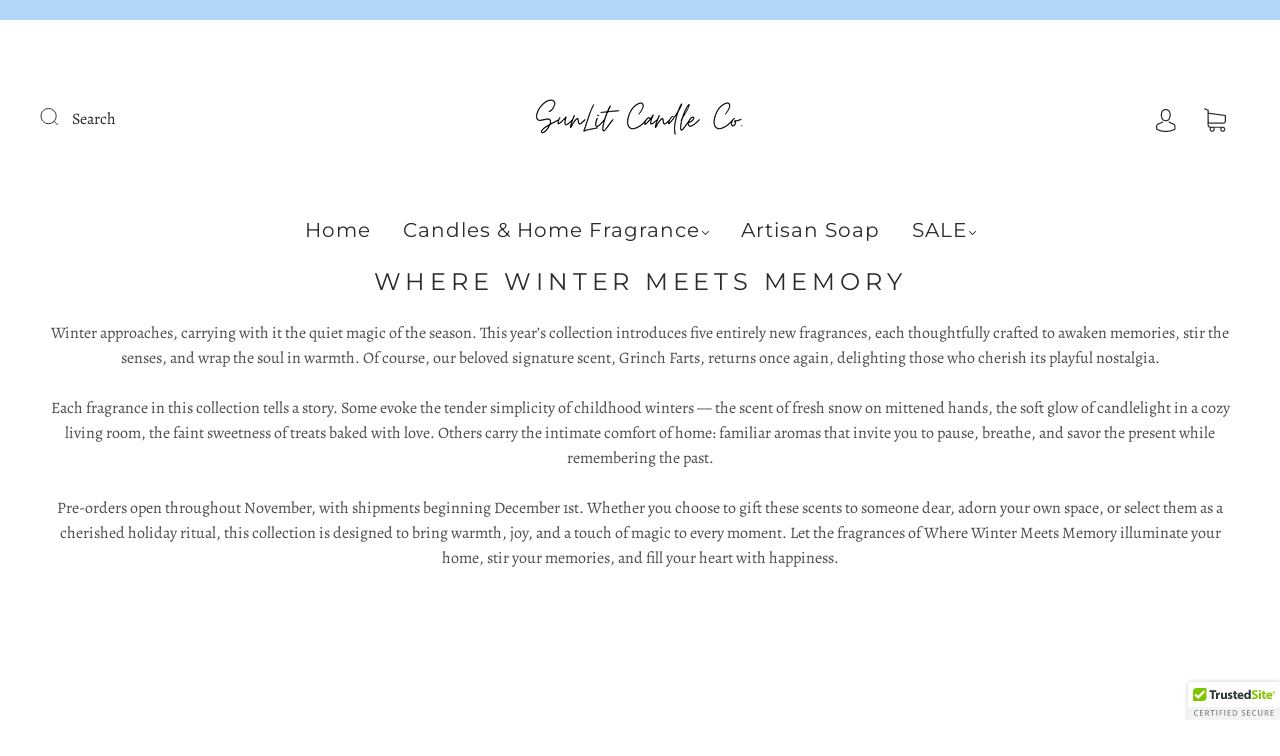

--- FILE ---
content_type: text/css
request_url: https://sunlitcco.com/cdn/shop/t/14/assets/custom.css?v=60929843993882887651721812470
body_size: -588
content:
/*# sourceMappingURL=/cdn/shop/t/14/assets/custom.css.map?v=60929843993882887651721812470 */


--- FILE ---
content_type: text/css
request_url: https://sunlitcco.com/cdn/shop/t/14/assets/section-newsletter.min.css?v=54165096799139131331721812478
body_size: 66
content:
.main-navigation{z-index:1}.footer-tapbar{z-index:2}.header-search-results-wrapper{z-index:3}.header-search-input-wrapper{z-index:4}.product-info{z-index:5}.main-header{z-index:6}.main-navigation-wrapper{z-index:7}.header-wrapper{z-index:8}.product-message{z-index:9}.product-images-lightbox{z-index:10}.index-newsletter-inner{-moz-osx-font-smoothing:grayscale;-moz-font-smoothing:antialiased;-webkit-font-smoothing:antialiased}.index-newsletter-inner>:first-child{margin-top:0}.index-newsletter-inner>:last-child{margin-bottom:0}.screen-reader{position:absolute!important;width:1px;height:1px;overflow:hidden;white-space:nowrap;clip:rect(1px,1px,1px,1px)}.index-newsletter:not(.is-fullwidth){-webkit-transition:padding .2s cubic-bezier(.25,.46,.45,.94);-moz-transition:padding .2s cubic-bezier(.25,.46,.45,.94);transition:padding .2s cubic-bezier(.25,.46,.45,.94);margin-left:auto;margin-right:auto;max-width:1280px;width:100%;padding-left:40px;padding-right:40px}@media (max-width:720px){.index-newsletter:not(.is-fullwidth){padding-left:24px;padding-right:24px}}.lt-ie9 .index-newsletter:not(.is-fullwidth){width:1280px}.grid{font-size:0}.grid-item,[class*=grid-item]{font-size:var(--body-size);display:inline-block;padding-left:12px;padding-right:12px;vertical-align:top}@media (max-width:720px){.grid-item,[class*=grid-item]{font-size:var(--body-size-mobile)}}.grid-item-100{display:block;width:100%}.grid-item-83{width:83.333%}.grid-item-75{width:75%}.grid-item-70{width:70%}.grid-item-66{width:66.666%}.grid-item-60{width:60%}.grid-item-58{width:58.333%}.grid-item-55{width:55%}.grid-item-50{width:50%}.grid-item-45{width:45%}.grid-item-41{width:41.666%}.grid-item-40{width:40%}.grid-item-35{width:35%}.grid-item-33{width:33.333%}.grid-item-30{width:30%}.grid-item-27{width:26.666%}.grid-item-25{width:25%}.grid-item-20{width:20%}.grid-item-16{width:16.666%}.grid-item-15{width:15%}.grid-item-12{width:12%}.grid-item-10{width:10%}.grid-item-5{width:5%}.index-newsletter-inner{padding:16px 40px;color:var(--header-color);text-align:center}@media (max-width:720px){.index-newsletter-inner{padding:40px 16px}}@media (min-width:721px){.index-newsletter-inner>form{max-width:800px;margin-left:auto;margin-right:auto;display:flex;flex-direction:row;align-items:center}.index-newsletter-inner>form .index-newsletter-content{min-width:50%}.index-newsletter-inner>form .index-header{min-width:50%;text-align:left}}.index-newsletter-inner.has-subheading{padding-top:24px;padding-bottom:24px}.index-newsletter-inner .index-header{margin-bottom:0;padding:0 24px 0 0}@media (max-width:720px){.index-newsletter-inner .index-header{padding:0 0 24px 0}}.index-newsletter-inner .homepage-subheader p{margin:8px 0}.index-newsletter-inner .index-subheading{margin-bottom:5px;margin-top:5px}@media (max-width:720px){.index-newsletter-inner .index-subheading{display:block;text-align:center}}h2.index-newsletter-title{font-size:16px;font-size:1.6rem;display:inline-block;vertical-align:middle;margin-top:8px;margin-right:20px;margin-bottom:8px;text-align:right}@media (max-width:720px){h2.index-newsletter-title{display:block;margin-top:0;margin-right:0;text-align:center}}.index-newsletter-inner.has-subheading h2.index-newsletter-title{margin-top:0;margin-right:0;margin-bottom:0}.index-newsletter-subheading{margin-top:5px}.index-newsletter-content{display:inline-block;vertical-align:middle;width:100%;max-width:430px}.index-newsletter-content.align-center{text-align:center}.index-newsletter-content p{margin-top:0;margin-bottom:0}.index-newsletter-content .form-field{display:flex;margin-bottom:0;font-size:0}.index-newsletter-content .button,.index-newsletter-content .form-label{font-size:var(--body-size);display:inline-block;vertical-align:top}.index-newsletter-content .form-label{width:calc(100% - 120px)}.index-newsletter-content .form-input{border-right:0;border-top-right-radius:0;border-bottom-right-radius:0;height:100%}.index-newsletter-content .button{width:auto;border-top-left-radius:0;border-bottom-left-radius:0}